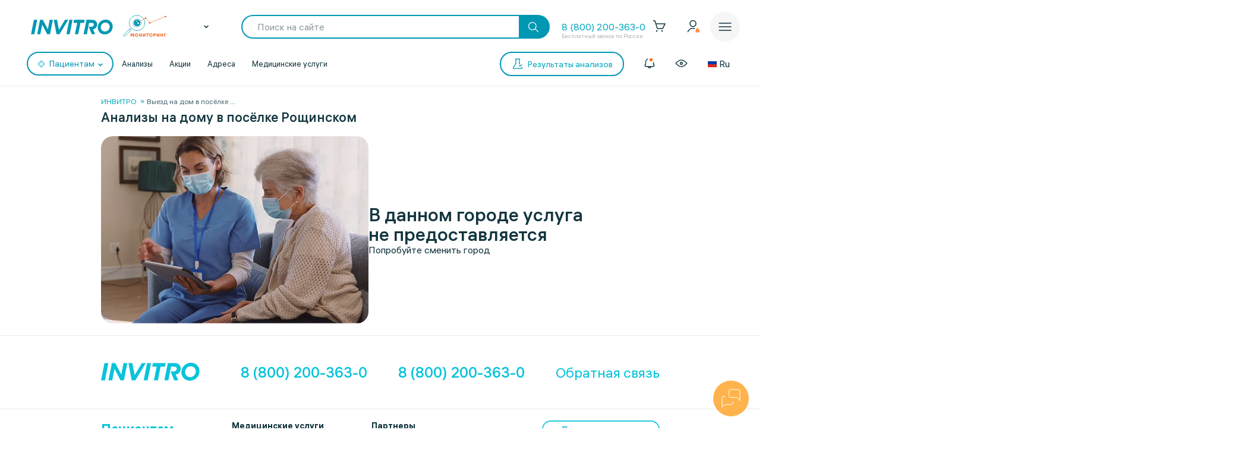

--- FILE ---
content_type: text/css
request_url: https://www.invitro.ru/vnd/style.css?1750651963199
body_size: 19
content:
.vnd-container-block {
    padding: 12px 52px 0;
    max-width: 1440px;
    margin: 0 auto;
}

@media screen and (max-width: 1191px) {
    .vnd-container-block {
        padding: 12px 33px 0;
    }
}

--- FILE ---
content_type: text/css
request_url: https://www.invitro.ru/local/components/invitro/vnd.page/templates/.default/style.min.css?176827634615565
body_size: 15398
content:
.ds_container,.vnd-page{display:-webkit-box;display:-ms-flexbox;-webkit-box-orient:vertical;-webkit-box-direction:normal}.bread-crumbs,.ds_container,.title-block{margin:0 auto!important}.ds_container{display:flex;-ms-flex-direction:column;flex-direction:column;gap:3px}.invitro_header-fixed{opacity:0}.bread-crumbs{width:980px;padding:12px 20px 0!important;line-height:13px}@media (max-width:979px){.bread-crumbs{width:100%}.bread-crumbs .bread-crumbs__list{max-width:100%!important}}.title-block{width:980px!important;padding:0 20px 20px!important}.title-block h1{font-size:22px!important;line-height:24px!important;font-weight:500!important;margin:0!important}.show-block-wrap.show-block-questions{width:100%!important;margin-top:-40px;margin-left:0!important;padding-right:0!important;padding-left:0!important}@media (max-width:979px){.title-block{width:100%!important}.show-block-wrap.show-block-questions{margin-top:-30px}}.show-block-wrap.show-block-questions .side-slider__list-wrap{padding-bottom:0!important}.side-nav__block{padding-left:0!important}.vnd-page{display:flex;-ms-flex-direction:column;flex-direction:column;gap:64px;max-width:980px;margin:0 auto;padding:0 20px 20px}.vnd-page>noindex{display:none}.vnd-page__head,.vnd-page__head>div:nth-child(1){display:-webkit-box;display:-ms-flexbox;-webkit-box-direction:normal}.vnd-page__head{display:flex;-webkit-box-orient:horizontal;-ms-flex-direction:row;flex-direction:row;gap:40px}.vnd-page__head--centered{-webkit-box-align:center;-ms-flex-align:center;align-items:center}@media (max-width:979px){.vnd-page{gap:40px}.vnd-page__head{-webkit-box-orient:vertical;-webkit-box-direction:normal;-ms-flex-direction:column;flex-direction:column;gap:20px}}.vnd-page__head>div{width:calc(50% - 20px)}.vnd-page__head>div:nth-child(1){display:flex;-webkit-box-orient:horizontal;-ms-flex-direction:row;flex-direction:row;-webkit-box-align:center;-ms-flex-align:center;align-items:center;-webkit-box-pack:center;-ms-flex-pack:center;justify-content:center}@media (max-width:979px){.vnd-page__head>div:nth-child(1){-webkit-box-pack:start;-ms-flex-pack:start;justify-content:flex-start}}.vnd-page__head>div:nth-child(2){display:-webkit-box;display:-ms-flexbox;display:flex;-webkit-box-orient:vertical;-webkit-box-direction:normal;-ms-flex-direction:column;flex-direction:column;-webkit-box-pack:justify;-ms-flex-pack:justify;justify-content:space-between;gap:10px}.vnd-page__head>div:nth-child(2).no-space{-webkit-box-pack:start;-ms-flex-pack:start;justify-content:flex-start}@media (max-width:979px){.vnd-page__head>div:nth-child(2){gap:20px}.vnd-page__head>div{width:100%}}.vnd-page__head-image{display:-webkit-box;display:-ms-flexbox;display:flex;-webkit-box-pack:center;-ms-flex-pack:center;justify-content:center;max-width:450px;border-radius:20px;overflow:hidden}.vnd-page__head-text,.vnd-page__text{-ms-flex-direction:column;-webkit-box-orient:vertical;-webkit-box-direction:normal}@media (max-width:489px){.vnd-page__head-image{width:calc(100% + 40px);max-width:none;height:-webkit-max-content;height:-moz-max-content;height:max-content;border-radius:0;margin-left:-20px;margin-right:-20px}}.vnd-page__head-image img{height:100%;width:auto;min-width:100%;max-width:100%;-o-object-fit:cover;object-fit:cover;vertical-align:middle}@media (max-width:489px){.vnd-page__head-image img{width:auto;min-width:auto;height:auto}}.vnd-page__head-text{display:-webkit-box;display:-ms-flexbox;display:flex;flex-direction:column;gap:20px}.vnd-page__head-text h2{margin:0!important;font-size:31px!important;line-height:33px!important;font-weight:500!important}.vnd-page__head-text p{margin:0!important}.vnd-page__head-btn{width:-webkit-max-content;width:-moz-max-content;width:max-content;padding:0 48px!important}.vnd-page__head-btn span{font-weight:400}@media (max-width:480px){.vnd-page__head-btn{width:100%}}.vnd-page__switch--container{display:-webkit-box;display:-ms-flexbox;display:flex;gap:10px;-ms-flex-wrap:wrap;flex-wrap:wrap}.vnd-page__switch-item{height:30px;border-radius:10px;background:rgba(19,53,63,.05);padding:0 12px}.vnd-page__switch-item.active{cursor:default;pointer-events:none}.vnd-page__switch-item span{color:#13353f;font-size:14px;line-height:30px;text-wrap:nowrap;white-space:nowrap}@media (hover:hover){.vnd-page__switch-item:hover{background-color:#08c3dc}.vnd-page__switch-item:hover span{color:#fff}}.vnd-page__switch-item.active,.vnd-page__switch-item:active{background-color:#88c930}.vnd-page__switch-item.active span,.vnd-page__switch-item:active span{color:#fff}.vnd-page__title{max-width:486px;font-size:28px;line-height:30px;font-weight:500}@media (max-width:979px){.vnd-page__switch{margin-left:-20px;margin-right:-20px}.vnd-page__switch--container{-ms-flex-wrap:nowrap;flex-wrap:nowrap;overflow-x:auto}.vnd-page__switch--container::-webkit-scrollbar{display:none}.vnd-page__switch-item:first-child{margin-left:20px}.vnd-page__switch-item:last-child{margin-right:20px}.vnd-page__title{max-width:none;width:100%}}.vnd-page__text{display:-webkit-box;display:-ms-flexbox;display:flex;flex-direction:column;gap:8px}.vnd-page__text--title{font-weight:500}.vnd-page__text--description{font-size:14px;line-height:16px;color:#658692}.vnd-page__row{width:100%;display:-webkit-box;display:-ms-flexbox;display:flex;-webkit-box-orient:vertical;-webkit-box-direction:normal;-ms-flex-direction:column;flex-direction:column;gap:40px}.vnd-page__how-issue{display:-webkit-box;display:-ms-flexbox;display:flex;-webkit-box-orient:horizontal;-webkit-box-direction:normal;-ms-flex-direction:row;flex-direction:row}.vnd-page__tap,.vnd-page__taps{display:-ms-flexbox;-webkit-box-direction:normal}.vnd-page__how-issue--col:nth-child(1){width:calc(50% + 20px);padding-right:40px}.vnd-page__how-issue--col-border{width:calc(50% - 20px);height:-webkit-max-content;height:-moz-max-content;height:max-content;border-radius:20px;outline:rgba(19,53,63,.05) solid 2px}@media (max-width:979px){.vnd-page__row.block-choose{gap:20px}.vnd-page__row.block-choose .vnd-page__text{gap:4px}.vnd-page__how-issue{-webkit-box-orient:vertical;-webkit-box-direction:normal;-ms-flex-direction:column;flex-direction:column;gap:40px}.vnd-page__how-issue--col-border,.vnd-page__how-issue--col:nth-child(1),.vnd-page__how-issue--col:nth-child(2){width:100%}.vnd-page__how-issue--col:nth-child(1){padding-right:0}}.vnd-page__taps{display:-webkit-box;display:flex;-webkit-box-orient:vertical;-ms-flex-direction:column;flex-direction:column;gap:30px}.vnd-page__tap{display:-webkit-box;display:flex;-webkit-box-orient:horizontal;-ms-flex-direction:row;flex-direction:row;gap:12px}.vnd-page__tap--number{width:40px;height:40px;border-radius:40px;background:rgba(19,53,63,.05)}.vnd-page__tap--number span{display:block;width:-webkit-max-content;width:-moz-max-content;width:max-content;margin:auto;line-height:40px;font-weight:500}.vnd-page__prices,.vnd-page__schedule{display:-ms-flexbox;-ms-flex-direction:column;padding:20px;-webkit-box-orient:vertical}.vnd-page__tap .vnd-page__text{width:calc(100% - 52px)}.vnd-page__prices{display:-webkit-box;display:flex;-webkit-box-direction:normal;flex-direction:column;gap:20px;border-radius:20px;background:rgba(19,53,63,.05)}.vnd-page__prices--title{font-size:22px;line-height:24px;font-weight:500}.vnd-page__price{width:100%}.vnd-page__price .vnd-page__text{gap:5px}.vnd-page__schedule{display:-webkit-box;display:flex;-webkit-box-direction:normal;flex-direction:column;gap:20px}.vnd-page__schedule--item,.vnd-page__schedule--items{display:-webkit-box;display:-ms-flexbox;-webkit-box-direction:normal}.vnd-page__schedule--title{font-weight:500}.vnd-page__schedule--items{display:flex;-webkit-box-orient:vertical;-ms-flex-direction:column;flex-direction:column;gap:8px}.vnd-page__schedule--item{display:flex;-webkit-box-orient:horizontal;-ms-flex-direction:row;flex-direction:row;-webkit-box-pack:justify;-ms-flex-pack:justify;justify-content:space-between}.vnd-page__schedule--item *{color:#658692}.vnd-page__banner,.vnd-page__banner--mobile{display:-webkit-box;display:-ms-flexbox;display:flex;-webkit-box-pack:center;-ms-flex-pack:center;justify-content:center;width:100%;height:61px;border-radius:12px;overflow:hidden;position:relative;background-repeat:no-repeat;background-size:cover;background-position:center}.vnd-page__banner *,.vnd-page__banner--mobile *{color:#fff}.vnd-page__banner--mobile{display:none;height:-webkit-max-content;height:-moz-max-content;height:max-content;min-height:108px;padding:12px 16px}@media (max-width:979px){.vnd-page__banner{display:none}.vnd-page__banner--mobile{display:-webkit-box;display:-ms-flexbox;display:flex;-webkit-box-orient:vertical;-webkit-box-direction:normal;-ms-flex-direction:column;flex-direction:column}}.vnd-page__banner--text,.vnd-page__selects{display:-webkit-box;display:-ms-flexbox;-webkit-box-orient:horizontal;-webkit-box-direction:normal}.vnd-page__banner--text{margin:auto;display:flex;-ms-flex-direction:row;flex-direction:row;-webkit-box-align:center;-ms-flex-align:center;align-items:center;-webkit-box-pack:center;-ms-flex-pack:center;justify-content:center;gap:10px}@media (max-width:979px){.vnd-page__banner--text{position:relative;display:-webkit-box;display:-ms-flexbox;display:flex;-webkit-box-orient:vertical;-webkit-box-direction:normal;-ms-flex-direction:column;flex-direction:column;gap:0;width:-webkit-max-content;width:-moz-max-content;width:max-content;max-width:100%;height:-webkit-max-content;height:-moz-max-content;height:max-content;margin:0 auto}.vnd-page__banner--price{display:-webkit-box;display:-ms-flexbox;display:flex;-webkit-box-orient:horizontal;-webkit-box-direction:normal;-ms-flex-direction:row;flex-direction:row;-webkit-box-align:center;-ms-flex-align:center;align-items:center;-webkit-box-pack:center;-ms-flex-pack:center;justify-content:center;gap:16px;width:100%;margin:auto}.vnd-page__banner--price-margin-top{margin-top:19px}}.vnd-page__banner--price{position:relative;height:-webkit-max-content;height:-moz-max-content;height:max-content}.vnd-page__banner--price span{display:block;font-size:95.87px;line-height:61px;font-weight:700}@media (max-width:979px){.vnd-page__banner--price span{width:-webkit-max-content;width:-moz-max-content;width:max-content;font-size:48px;line-height:48px}}.vnd-page__banner--left,.vnd-page__banner--right{font-weight:500}@media (min-width:980px){.vnd-page__banner--left,.vnd-page__banner--right{-webkit-box-flex:1;-ms-flex:1;flex:1;height:-webkit-max-content;height:-moz-max-content;height:max-content;max-height:56px;max-width:150px;overflow:hidden}.vnd-page__banner--left>div,.vnd-page__banner--right>div{width:100%;min-width:150px}}.vnd-page__banner--left{text-align:right}@media (max-width:979px){.vnd-page__banner--left{position:absolute;top:0;left:0;overflow:hidden;width:100%;height:19px;max-width:100%;text-align:left}.vnd-page__banner--right{max-width:116px;max-height:64px;overflow:hidden;font-size:14px;line-height:16px}}.vnd-page__banner--erid{position:absolute;right:8px;bottom:8px;font-size:10px;line-height:13px}.vnd-page__banner img{height:100%;min-height:61px;width:auto;min-width:100%;max-width:100%;-o-object-fit:cover;object-fit:cover;vertical-align:middle}.vnd-page__selects{display:flex;-ms-flex-direction:row;flex-direction:row;-ms-flex-wrap:wrap;flex-wrap:wrap;gap:40px}@media (max-width:979px){.vnd-page__banner--erid{position:initial;margin-top:4px;text-align:right}.vnd-page__selects{-webkit-box-orient:vertical;-webkit-box-direction:normal;-ms-flex-direction:column;flex-direction:column;gap:20px}}.vnd-page__selects--container .vnd-page__title{max-width:none}.vnd-page__select{width:calc((100% - 80px)/ 3);display:-webkit-box;display:-ms-flexbox;display:flex;-webkit-box-orient:vertical;-webkit-box-direction:normal;-ms-flex-direction:column;flex-direction:column;gap:8px}.vnd-page__need-help,.vnd-page__select--icon{display:-ms-flexbox;-webkit-box-orient:horizontal;-webkit-box-direction:normal}@media (max-width:979px){.vnd-page__select{-webkit-box-orient:horizontal;-webkit-box-direction:normal;-ms-flex-direction:row;flex-direction:row;width:100%}}.vnd-page__select--icon{width:32px;height:32px;display:-webkit-box;display:flex;-ms-flex-direction:row;flex-direction:row}.vnd-page__select--icon svg{max-width:32px;max-height:32px;margin:auto}.vnd-page__need-help{display:-webkit-box;display:flex;-ms-flex-direction:row;flex-direction:row;border-radius:32px;background:rgba(19,53,63,.05)}@media (max-width:979px){.vnd-page__select--icon{width:24px;height:24px}.vnd-page__select--icon svg{max-height:24px}.vnd-page__need-help{-webkit-box-orient:vertical;-webkit-box-direction:reverse;-ms-flex-direction:column-reverse;flex-direction:column-reverse;gap:40px;border-radius:0;background:0 0}}.vnd-page__need-help--col:nth-child(1){width:calc(100% - 450px);padding:48px}.vnd-page__need-help--col:nth-child(2){width:100%;max-width:calc(50% - 20px)}@media (max-width:979px){.vnd-page__need-help--col:nth-child(1){padding:40px 20px;background:rgba(19,53,63,.05)}.vnd-page__need-help--col:nth-child(2){max-width:none;display:-webkit-box;display:-ms-flexbox;display:flex;-webkit-box-orient:vertical;-webkit-box-direction:normal;-ms-flex-direction:column;flex-direction:column;-webkit-box-pack:start;-ms-flex-pack:start;justify-content:flex-start;height:41.65vw}}.vnd-page__need-help--content,.vnd-page__need-help--phone{display:-ms-flexbox;-webkit-box-orient:vertical;-webkit-box-direction:normal}.vnd-page__need-help--col:nth-child(2) img{height:328px;width:100%;max-width:100%;-o-object-fit:cover;object-fit:cover;vertical-align:middle;border-radius:0 20px 20px 0}.vnd-page__need-help--content{max-width:332px;display:-webkit-box;display:flex;-ms-flex-direction:column;flex-direction:column;gap:20px}.vnd-page__need-help--title{font-size:32px;line-height:33px;font-weight:500}@media (max-width:979px){.vnd-page__need-help--col:nth-child(2) img{width:100%;height:auto}.vnd-page__need-help--col:nth-child(1),.vnd-page__need-help--col:nth-child(2){width:100%;border-radius:20px;overflow:hidden}.vnd-page__need-help--content{max-width:none}.vnd-page__need-help--title{font-size:28px;line-height:30px}}.vnd-page__need-help--phone{display:-webkit-box;display:flex;-ms-flex-direction:column;flex-direction:column;gap:8px}.vnd-page__need-help--phone p{margin:0!important}.vnd-page__need-help--phone a{font-size:28px;line-height:30px;font-weight:500;color:#08c3dc}.vnd-page__need-help--text{font-weight:500;line-height:19px}.vnd-page__need-help--btn{width:100%;height:40px}.vnd-page__need-help--btn span{font-weight:400}.vnd-page__footer-text{width:940px;padding-bottom:20px;margin:0 auto;font-size:14px;line-height:16px;color:#658692}@media (max-width:979px){.vnd-page__footer-text{width:auto;padding:20px 20px 40px}}.side-slider.one-line-header{display:-webkit-box;display:-ms-flexbox;display:flex;-webkit-box-orient:horizontal;-webkit-box-direction:normal;-ms-flex-direction:row;flex-direction:row;-webkit-box-align:start;-ms-flex-align:start;align-items:flex-start;padding:0;gap:40px}.side-slider.one-line-header .side-nav__block{width:280px;padding:24px 0 0}.side-slider.one-line-header .side-nav__block h2{width:280px;max-width:inherit}.side-slider.one-line-header .side-slider__list-wrap{width:calc(100% - 280px)}@media (max-width:979.9px){.side-slider.one-line-header{-webkit-box-orient:vertical;-webkit-box-direction:normal;-ms-flex-direction:column;flex-direction:column}.side-slider.one-line-header .side-slider__list-wrap{width:100%;padding:0}.side-slider.one-line-header .side-slider__list-wrap .quest-accord{padding-left:0}}

--- FILE ---
content_type: text/css
request_url: https://www.invitro.ru/local/components/winside.main/news.list/templates/tags/style.min.css?17682763452451
body_size: 2274
content:
@charset "UTF-8";.header-tags{height:40px;margin-top:25px;overflow:hidden;position:relative}.page-office .header-tags{margin-bottom:24px}.header-tags.water_page{margin-bottom:25px}.header-tags:after,.header-tags:before{content:" ";display:block;width:52px;height:100%;position:absolute;top:0;border-radius:3px 0 0 3px;background:linear-gradient(90.39deg,#fff .41%,rgba(255,255,255,0) 109.3%);z-index:2}.header-tags:before{left:30px}.header-tags:after{-webkit-transform:rotate(-180deg);transform:rotate(-180deg);right:30px}@media (max-width:1023px){.header-tags{margin-top:15px}.header-tags.water_page{margin-bottom:15px}.page-office .header-tags{margin-bottom:14px}.header-tags:before{display:none}.header-tags:after{right:0}.header-tags-arrow{display:none}}.header-tags-arrow{position:absolute;width:20px;height:20px;top:50%;margin-top:-10px;cursor:pointer}.header-tags-arrow.arrow-right{right:0}.header-tags .header-tags-list{display:-webkit-box;display:-ms-flexbox;display:flex;overflow:auto;width:calc(100% - 60px);margin:0 auto;-ms-overflow-style:none;scrollbar-width:none}.header-tags .header-tags-list::-webkit-scrollbar{display:none}.header-tag a{margin-left:8px;white-space:nowrap}.header-tag:first-child a{margin-left:0}.header-tag .ds_tag_v01{background:#f2f9fa}.header-tag .ds_tag_v01 span{color:#13353f}.header-tag:hover .ds_tag_v01{background:#e5f4f6}.aqua_phone .header-tag .ds_tag_v01,.body_color_med_office .header-tags .ds_tag_v01,.doctors-events:not(.doctors-events-detail) .header-tags .ds_tag_v01{background:#fff}.body_color_med_office .header-tags:after,.body_color_med_office .header-tags:before,.doctors-events:not(.doctors-events-detail) .header-tags:after,.doctors-events:not(.doctors-events-detail) .header-tags:before,.header-tags.aqua_phone:after,.header-tags.aqua_phone:before{background:linear-gradient(90.39deg,#f2f9fa .41%,rgba(255,255,255,0) 109.3%)}.landing-designer.landing-samotest,.main-slider.doctor-slider{margin-top:24px}@media (max-width:1023px){.header-tags .header-tags-list{width:100%}.landing-designer.landing-samotest,.main-slider.doctor-slider{margin-top:14px}}.skeleton-block__tags{display:-webkit-box;display:-ms-flexbox;display:flex;gap:20px;background:#fff}.skeleton-block__tag{margin-top:25px;width:100px;height:40px;background:linear-gradient(45deg,#f0f0f0 0,#f9f9f9 50%,#f0f0f0 100%);background-size:200% 100%;-webkit-animation:skeleton-loading 3s infinite;animation:skeleton-loading 3s infinite}

--- FILE ---
content_type: text/javascript
request_url: https://www.invitro.ru/local/components/invitro/vnd.page/templates/.default/script.min.js?1763956745291
body_size: 118
content:
$(document).ready((function(){window.outerWidth>390?$('[data-viewport="vnd-page"]').attr("content","width=device-width, initial-scale=1.0, maximum-scale=1.0"):$('[data-viewport="vnd-page"]').attr("content","width=390"),document.querySelector(".invitro_header-fixed").style.display="none"}));

--- FILE ---
content_type: image/svg+xml
request_url: https://www.invitro.ru/local/templates/invitro_main/src/image/elements/monitoring.svg
body_size: 8546
content:
<?xml version="1.0" encoding="UTF-8"?>
<svg width="108" height="56" viewBox="0 0 108 56" fill="none" xmlns="http://www.w3.org/2000/svg">
<path d="M31.791 22.7704L56.6765 8.10361L66.775 20.2458L105.606 4.25658" stroke="#F36B2B" stroke-width="0.94382" stroke-miterlimit="10" stroke-linecap="round" stroke-linejoin="round"/>
<path d="M35.7584 39.2405C46.2489 39.2405 54.7531 30.7363 54.7531 20.2458C54.7531 9.75531 46.2489 1.25108 35.7584 1.25108C25.2679 1.25108 16.7637 9.75531 16.7637 20.2458C16.7637 30.7363 25.2679 39.2405 35.7584 39.2405Z" stroke="#0099B5" stroke-width="1.13258" stroke-miterlimit="10" stroke-linecap="round" stroke-linejoin="round"/>
<path d="M22.2937 33.7104L18.8073 37.1968" stroke="#0099B5" stroke-width="1.13258" stroke-miterlimit="10" stroke-linecap="round" stroke-linejoin="round"/>
<path d="M17.1759 35.613L1.76999 50.9798L5.08106 54.2993L20.487 38.9325L17.1759 35.613Z" stroke="#0099B5" stroke-width="1.13258" stroke-miterlimit="9.9999" stroke-linecap="round" stroke-linejoin="round"/>
<path d="M35.9989 12.7922C35.6383 12.7922 35.2776 12.5517 35.2776 12.0709V9.42603C35.2776 9.06537 35.518 8.70471 35.9989 8.70471C36.4798 8.70471 36.7202 8.94515 36.7202 9.42603V12.0709C36.6 12.4315 36.3596 12.7922 35.9989 12.7922Z" fill="#0099B5"/>
<path d="M31.9113 13.8742C31.6709 13.8742 31.4304 13.7539 31.3102 13.5135L29.9878 11.2293C29.8676 10.9889 29.8676 10.7484 29.9878 10.508C30.108 10.2676 30.3485 10.1473 30.5889 10.1473C30.8293 10.1473 31.0698 10.2676 31.19 10.508L32.5124 12.7922C32.6326 13.0326 32.6326 13.2731 32.5124 13.5135C32.3922 13.6337 32.1518 13.8742 31.9113 13.8742Z" fill="#0099B5"/>
<path d="M29.026 16.7594C28.9058 16.7594 28.7856 16.7594 28.6653 16.6392L26.3812 15.3168C26.1407 15.1966 26.0205 14.9561 26.0205 14.7157C26.0205 14.4752 26.1407 14.2348 26.3812 14.1146C26.6216 13.9944 26.862 13.9944 27.1025 14.1146L29.3867 15.437C29.6271 15.5572 29.7473 15.9179 29.7473 16.1583C29.6271 16.519 29.2664 16.7594 29.026 16.7594Z" fill="#0099B5"/>
<path d="M27.944 20.7267H25.2991C24.9385 20.7267 24.5778 20.4862 24.5778 20.0054C24.5778 19.5245 24.8183 19.284 25.2991 19.284H27.944C28.3046 19.284 28.6653 19.5245 28.6653 20.0054C28.6653 20.4862 28.3046 20.7267 27.944 20.7267Z" fill="#0099B5"/>
<path d="M29.2664 23.4917C29.6271 23.4917 29.8675 23.7322 29.8675 23.9726C29.9877 24.213 29.8675 24.5737 29.5068 24.6939L27.2227 26.0163C26.9822 26.1366 26.7418 26.1366 26.5013 26.0163C26.2609 25.8961 26.1407 25.6557 26.1407 25.4152C26.1407 25.1748 26.2609 24.9344 26.5013 24.8141L28.7855 23.4917C29.026 23.6119 29.1462 23.4917 29.2664 23.4917Z" fill="#0099B5"/>
<path d="M30.5889 29.9836C30.3485 29.9836 30.108 29.8634 29.9878 29.623C29.8676 29.3825 29.8676 29.1421 29.9878 28.9016L31.3102 26.6175C31.4304 26.377 31.6709 26.2568 31.9113 26.2568C32.1518 26.2568 32.3922 26.377 32.5124 26.6175C32.6326 26.8579 32.6326 27.0983 32.5124 27.3388L31.19 29.623C31.0698 29.8634 30.8293 29.9836 30.5889 29.9836Z" fill="#0099B5"/>
<path d="M35.9989 27.3388C36.3596 27.3388 36.7202 27.5792 36.7202 28.0601V30.7049C36.7202 31.0656 36.4798 31.4262 35.9989 31.4262C35.518 31.4262 35.2776 31.1858 35.2776 30.7049V28.0601C35.3978 27.6994 35.6383 27.3388 35.9989 27.3388Z" fill="#0099B5"/>
<path d="M41.2885 29.9836C41.0481 29.9836 40.8076 29.8634 40.6874 29.623L39.365 27.3388C39.2448 27.0983 39.2448 26.8579 39.365 26.6175C39.4852 26.377 39.7256 26.2568 39.9661 26.2568C40.2065 26.2568 40.447 26.377 40.5672 26.6175L41.8896 28.9016C42.0098 29.1421 42.0098 29.3825 41.8896 29.623C41.7694 29.8634 41.5289 29.9836 41.2885 29.9836Z" fill="#0099B5"/>
<path d="M45.1355 26.1366C45.0153 26.1366 44.8951 26.1366 44.7748 26.0164L42.4907 24.6939C42.2502 24.5737 42.13 24.3333 42.13 24.0929C42.13 23.8524 42.2502 23.612 42.4907 23.4918C42.7311 23.3715 42.9715 23.3715 43.212 23.4918L45.4962 24.8142C45.7366 24.9344 45.8568 25.295 45.8568 25.5355C45.7366 25.8961 45.4962 26.1366 45.1355 26.1366Z" fill="#0099B5"/>
<path d="M46.5781 20.7267H43.9332C43.5726 20.7267 43.2119 20.4862 43.2119 20.0054C43.2119 19.5245 43.4524 19.284 43.9332 19.284H46.5781C46.9387 19.284 47.2994 19.5245 47.2994 20.0054C47.2994 20.4862 46.9387 20.7267 46.5781 20.7267Z" fill="#0099B5"/>
<path d="M42.8513 16.7594C42.4906 16.7594 42.2502 16.519 42.2502 16.2786C42.13 16.0381 42.2502 15.6775 42.6108 15.5572L44.895 14.2348C45.1355 14.1146 45.3759 14.1146 45.6163 14.2348C45.8568 14.355 45.977 14.5955 45.977 14.8359C45.977 15.0764 45.8568 15.3168 45.6163 15.437L43.3322 16.7594C43.0917 16.7594 42.9715 16.7594 42.8513 16.7594Z" fill="#0099B5"/>
<path d="M39.9661 13.8742C39.7256 13.8742 39.4852 13.7539 39.365 13.5135C39.2448 13.2731 39.2448 13.0326 39.365 12.7922L40.6874 10.508C40.8076 10.2676 41.0481 10.1473 41.2885 10.1473C41.5289 10.1473 41.7694 10.2676 41.8896 10.508C42.0098 10.7484 42.0098 10.9889 41.8896 11.2293L40.5672 13.5135C40.447 13.6337 40.2065 13.8742 39.9661 13.8742Z" fill="#0099B5"/>
<path d="M35.9987 28.1803C40.4472 28.1803 44.0534 24.5741 44.0534 20.1256C44.0534 15.6771 40.4472 12.0709 35.9987 12.0709C31.5502 12.0709 27.944 15.6771 27.944 20.1256C27.944 24.5741 31.5502 28.1803 35.9987 28.1803Z" fill="#0099B5"/>
<path d="M35.1573 17.8414C35.8876 17.8414 36.4797 17.2493 36.4797 16.519C36.4797 15.7886 35.8876 15.1966 35.1573 15.1966C34.4269 15.1966 33.8349 15.7886 33.8349 16.519C33.8349 17.2493 34.4269 17.8414 35.1573 17.8414Z" fill="white"/>
<path d="M38.8839 23.1311C40.0127 23.1311 40.9277 22.2161 40.9277 21.0873C40.9277 19.9586 40.0127 19.0436 38.8839 19.0436C37.7552 19.0436 36.8402 19.9586 36.8402 21.0873C36.8402 22.2161 37.7552 23.1311 38.8839 23.1311Z" fill="white"/>
<path d="M33.2337 23.4917C33.6321 23.4917 33.955 23.1688 33.955 22.7704C33.955 22.372 33.6321 22.0491 33.2337 22.0491C32.8353 22.0491 32.5124 22.372 32.5124 22.7704C32.5124 23.1688 32.8353 23.4917 33.2337 23.4917Z" fill="white"/>
<path d="M56.7969 10.508C57.9256 10.508 58.8406 9.59301 58.8406 8.46428C58.8406 7.33556 57.9256 6.42055 56.7969 6.42055C55.6682 6.42055 54.7531 7.33556 54.7531 8.46428C54.7531 9.59301 55.6682 10.508 56.7969 10.508Z" fill="#F36B2B"/>
<path d="M66.8953 21.9289C68.024 21.9289 68.939 21.0139 68.939 19.8851C68.939 18.7564 68.024 17.8414 66.8953 17.8414C65.7665 17.8414 64.8515 18.7564 64.8515 19.8851C64.8515 21.0139 65.7665 21.9289 66.8953 21.9289Z" fill="#F36B2B"/>
<path d="M105.726 6.42052C106.855 6.42052 107.77 5.5055 107.77 4.37678C107.77 3.24805 106.855 2.33304 105.726 2.33304C104.597 2.33304 103.682 3.24805 103.682 4.37678C103.682 5.5055 104.597 6.42052 105.726 6.42052Z" fill="#F36B2B"/>
<path d="M28.3048 54.6287H26.3813V49.8199L24.2173 53.3063H23.9769L21.8129 49.8199V54.6287H20.1299V46.4537H22.0534L24.2173 50.0603L26.3813 46.4537H28.3048V54.6287Z" fill="#F36B2B"/>
<path d="M30.4687 50.5412C30.4687 48.1368 32.3922 46.3335 34.6764 46.3335C37.0808 46.3335 38.8841 48.1368 38.8841 50.5412C38.8841 52.9456 37.0808 54.7489 34.7966 54.7489C32.3922 54.7489 30.4687 52.9456 30.4687 50.5412ZM37.0808 50.5412C37.0808 49.0985 35.9988 48.1368 34.6764 48.1368C33.354 48.1368 32.272 49.0985 32.272 50.5412C32.272 51.9838 33.354 52.9456 34.6764 52.9456C36.1191 52.9456 37.0808 51.9838 37.0808 50.5412Z" fill="#F36B2B"/>
<path d="M47.5399 46.4537V54.6287H45.6164V51.3827H43.0918V54.6287H41.1682V46.4537H43.0918V49.5794H45.6164V46.4537H47.5399Z" fill="#F36B2B"/>
<path d="M54.6329 50.1805L51.5072 54.6287H50.0645V46.4537H51.9881V50.9019L55.1138 46.4537H56.5564V54.6287H54.6329V50.1805Z" fill="#F36B2B"/>
<path d="M64.4909 48.257H62.4472V54.6287H60.5237V48.257H58.4799V46.4537H64.4909V48.257Z" fill="#F36B2B"/>
<path d="M65.693 50.5412C65.693 48.1368 67.6165 46.3335 69.9007 46.3335C72.3051 46.3335 74.1084 48.1368 74.1084 50.5412C74.1084 52.9456 72.3051 54.7489 69.9007 54.7489C67.6165 54.7489 65.693 52.9456 65.693 50.5412ZM72.3051 50.5412C72.3051 49.0985 71.2231 48.1368 69.9007 48.1368C68.5783 48.1368 67.4963 49.0985 67.4963 50.5412C67.4963 51.9838 68.5783 52.9456 69.9007 52.9456C71.2231 52.9456 72.3051 51.9838 72.3051 50.5412Z" fill="#F36B2B"/>
<path d="M82.2835 49.2188C82.2835 50.7816 81.0813 51.9838 79.3982 51.9838H78.196V54.5084H76.2725V46.3335H79.3982C81.0813 46.4537 82.2835 47.6559 82.2835 49.2188ZM80.4802 49.2188C80.4802 48.6177 80.1196 48.1368 79.5185 48.1368H78.3163V50.1805H79.5185C79.9993 50.3007 80.4802 49.8199 80.4802 49.2188Z" fill="#F36B2B"/>
<path d="M89.0158 50.1805L85.8901 54.6287H84.4474V46.4537H86.2507V50.9019L89.3764 46.4537H90.8191V54.6287H88.8955V50.1805H89.0158Z" fill="#F36B2B"/>
<path d="M99.7153 46.4537V54.6287H97.7918V51.3827H95.2672V54.6287H93.4639V46.4537H95.3874V49.5794H97.912V46.4537H99.7153Z" fill="#F36B2B"/>
<path d="M106.929 48.257H104.163V54.6287H102.24V46.4537H106.929V48.257Z" fill="#F36B2B"/>
</svg>
